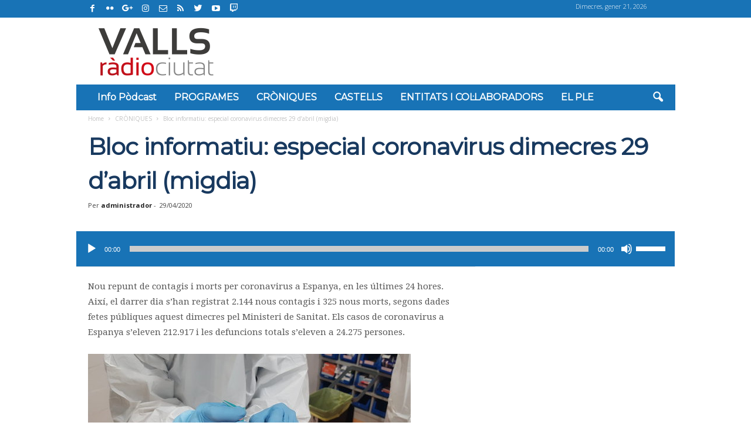

--- FILE ---
content_type: text/html; charset=UTF-8
request_url: https://valls.radiociutat.com/2020/04/29/bloc-informatiu-especial-coronavirus-dimecres-29-dabril-migdia/
body_size: 95780
content:
<!--
este tema está lo que se dice bien armado
                       !
                       |
                       |    |~/
                       |   _|~
         .============.|  (_|   |~/
       .-;____________;|.      _|~
       | [_________I__] |     (_|
       |  """"" (_) (_) |
       | .=====..=====. |
       | |:::::||:::::| |
       | '=====''=====' |
       '- - - - - - - - '
          _                         _
 _ __ ___| |_ __ _ _ __    ___ __ _| |_
| '__/ __| __/ _` | '_ \  / __/ _` | __|
| | | (__| || (_| | | | || (_| (_| | |_
|_|  \___|\__\__, |_| |_(_)___\__,_|\__|
             |___/
-->
<!DOCTYPE html>
<!--[if IE 8]>    <html class="ie8" lang="ca"> <![endif]-->
<!--[if IE 9]>    <html class="ie9" lang="ca"> <![endif]-->
<!--[if gt IE 8]><!--> <html lang="ca"> <!--<![endif]-->
<head>
    <title>Bloc informatiu: especial coronavirus dimecres 29 d&#8217;abril (migdia) | Ràdio Ciutat de Valls</title>
    <meta charset="UTF-8" />
    <meta name="viewport" content="width=device-width, initial-scale=1.0">
    <link rel="pingback" href="https://valls.radiociutat.com/xmlrpc.php" />
    <meta name='robots' content='max-image-preview:large' />
<meta property="og:image" content="https://valls.radiociutat.com/wp-content/uploads/2020/04/estudi-corona.jpg" /><link rel="icon" type="image/png" href="https://valls.radiociutat.com/wp-content/uploads/2019/02/fav-1.png"><link rel='dns-prefetch' href='//www.googletagmanager.com' />
<link rel='dns-prefetch' href='//fonts.googleapis.com' />
<link rel='dns-prefetch' href='//pagead2.googlesyndication.com' />
<script type="text/javascript">
/* <![CDATA[ */
window._wpemojiSettings = {"baseUrl":"https:\/\/s.w.org\/images\/core\/emoji\/15.0.3\/72x72\/","ext":".png","svgUrl":"https:\/\/s.w.org\/images\/core\/emoji\/15.0.3\/svg\/","svgExt":".svg","source":{"concatemoji":"https:\/\/valls.radiociutat.com\/wp-includes\/js\/wp-emoji-release.min.js?ver=6.6.4"}};
/*! This file is auto-generated */
!function(i,n){var o,s,e;function c(e){try{var t={supportTests:e,timestamp:(new Date).valueOf()};sessionStorage.setItem(o,JSON.stringify(t))}catch(e){}}function p(e,t,n){e.clearRect(0,0,e.canvas.width,e.canvas.height),e.fillText(t,0,0);var t=new Uint32Array(e.getImageData(0,0,e.canvas.width,e.canvas.height).data),r=(e.clearRect(0,0,e.canvas.width,e.canvas.height),e.fillText(n,0,0),new Uint32Array(e.getImageData(0,0,e.canvas.width,e.canvas.height).data));return t.every(function(e,t){return e===r[t]})}function u(e,t,n){switch(t){case"flag":return n(e,"\ud83c\udff3\ufe0f\u200d\u26a7\ufe0f","\ud83c\udff3\ufe0f\u200b\u26a7\ufe0f")?!1:!n(e,"\ud83c\uddfa\ud83c\uddf3","\ud83c\uddfa\u200b\ud83c\uddf3")&&!n(e,"\ud83c\udff4\udb40\udc67\udb40\udc62\udb40\udc65\udb40\udc6e\udb40\udc67\udb40\udc7f","\ud83c\udff4\u200b\udb40\udc67\u200b\udb40\udc62\u200b\udb40\udc65\u200b\udb40\udc6e\u200b\udb40\udc67\u200b\udb40\udc7f");case"emoji":return!n(e,"\ud83d\udc26\u200d\u2b1b","\ud83d\udc26\u200b\u2b1b")}return!1}function f(e,t,n){var r="undefined"!=typeof WorkerGlobalScope&&self instanceof WorkerGlobalScope?new OffscreenCanvas(300,150):i.createElement("canvas"),a=r.getContext("2d",{willReadFrequently:!0}),o=(a.textBaseline="top",a.font="600 32px Arial",{});return e.forEach(function(e){o[e]=t(a,e,n)}),o}function t(e){var t=i.createElement("script");t.src=e,t.defer=!0,i.head.appendChild(t)}"undefined"!=typeof Promise&&(o="wpEmojiSettingsSupports",s=["flag","emoji"],n.supports={everything:!0,everythingExceptFlag:!0},e=new Promise(function(e){i.addEventListener("DOMContentLoaded",e,{once:!0})}),new Promise(function(t){var n=function(){try{var e=JSON.parse(sessionStorage.getItem(o));if("object"==typeof e&&"number"==typeof e.timestamp&&(new Date).valueOf()<e.timestamp+604800&&"object"==typeof e.supportTests)return e.supportTests}catch(e){}return null}();if(!n){if("undefined"!=typeof Worker&&"undefined"!=typeof OffscreenCanvas&&"undefined"!=typeof URL&&URL.createObjectURL&&"undefined"!=typeof Blob)try{var e="postMessage("+f.toString()+"("+[JSON.stringify(s),u.toString(),p.toString()].join(",")+"));",r=new Blob([e],{type:"text/javascript"}),a=new Worker(URL.createObjectURL(r),{name:"wpTestEmojiSupports"});return void(a.onmessage=function(e){c(n=e.data),a.terminate(),t(n)})}catch(e){}c(n=f(s,u,p))}t(n)}).then(function(e){for(var t in e)n.supports[t]=e[t],n.supports.everything=n.supports.everything&&n.supports[t],"flag"!==t&&(n.supports.everythingExceptFlag=n.supports.everythingExceptFlag&&n.supports[t]);n.supports.everythingExceptFlag=n.supports.everythingExceptFlag&&!n.supports.flag,n.DOMReady=!1,n.readyCallback=function(){n.DOMReady=!0}}).then(function(){return e}).then(function(){var e;n.supports.everything||(n.readyCallback(),(e=n.source||{}).concatemoji?t(e.concatemoji):e.wpemoji&&e.twemoji&&(t(e.twemoji),t(e.wpemoji)))}))}((window,document),window._wpemojiSettings);
/* ]]> */
</script>
<style id='wp-emoji-styles-inline-css' type='text/css'>

	img.wp-smiley, img.emoji {
		display: inline !important;
		border: none !important;
		box-shadow: none !important;
		height: 1em !important;
		width: 1em !important;
		margin: 0 0.07em !important;
		vertical-align: -0.1em !important;
		background: none !important;
		padding: 0 !important;
	}
</style>
<link rel='stylesheet' id='wp-block-library-css' href='https://valls.radiociutat.com/wp-includes/css/dist/block-library/style.min.css?ver=6.6.4' type='text/css' media='all' />
<style id='powerpress-player-block-style-inline-css' type='text/css'>


</style>
<style id='classic-theme-styles-inline-css' type='text/css'>
/*! This file is auto-generated */
.wp-block-button__link{color:#fff;background-color:#32373c;border-radius:9999px;box-shadow:none;text-decoration:none;padding:calc(.667em + 2px) calc(1.333em + 2px);font-size:1.125em}.wp-block-file__button{background:#32373c;color:#fff;text-decoration:none}
</style>
<style id='global-styles-inline-css' type='text/css'>
:root{--wp--preset--aspect-ratio--square: 1;--wp--preset--aspect-ratio--4-3: 4/3;--wp--preset--aspect-ratio--3-4: 3/4;--wp--preset--aspect-ratio--3-2: 3/2;--wp--preset--aspect-ratio--2-3: 2/3;--wp--preset--aspect-ratio--16-9: 16/9;--wp--preset--aspect-ratio--9-16: 9/16;--wp--preset--color--black: #000000;--wp--preset--color--cyan-bluish-gray: #abb8c3;--wp--preset--color--white: #ffffff;--wp--preset--color--pale-pink: #f78da7;--wp--preset--color--vivid-red: #cf2e2e;--wp--preset--color--luminous-vivid-orange: #ff6900;--wp--preset--color--luminous-vivid-amber: #fcb900;--wp--preset--color--light-green-cyan: #7bdcb5;--wp--preset--color--vivid-green-cyan: #00d084;--wp--preset--color--pale-cyan-blue: #8ed1fc;--wp--preset--color--vivid-cyan-blue: #0693e3;--wp--preset--color--vivid-purple: #9b51e0;--wp--preset--gradient--vivid-cyan-blue-to-vivid-purple: linear-gradient(135deg,rgba(6,147,227,1) 0%,rgb(155,81,224) 100%);--wp--preset--gradient--light-green-cyan-to-vivid-green-cyan: linear-gradient(135deg,rgb(122,220,180) 0%,rgb(0,208,130) 100%);--wp--preset--gradient--luminous-vivid-amber-to-luminous-vivid-orange: linear-gradient(135deg,rgba(252,185,0,1) 0%,rgba(255,105,0,1) 100%);--wp--preset--gradient--luminous-vivid-orange-to-vivid-red: linear-gradient(135deg,rgba(255,105,0,1) 0%,rgb(207,46,46) 100%);--wp--preset--gradient--very-light-gray-to-cyan-bluish-gray: linear-gradient(135deg,rgb(238,238,238) 0%,rgb(169,184,195) 100%);--wp--preset--gradient--cool-to-warm-spectrum: linear-gradient(135deg,rgb(74,234,220) 0%,rgb(151,120,209) 20%,rgb(207,42,186) 40%,rgb(238,44,130) 60%,rgb(251,105,98) 80%,rgb(254,248,76) 100%);--wp--preset--gradient--blush-light-purple: linear-gradient(135deg,rgb(255,206,236) 0%,rgb(152,150,240) 100%);--wp--preset--gradient--blush-bordeaux: linear-gradient(135deg,rgb(254,205,165) 0%,rgb(254,45,45) 50%,rgb(107,0,62) 100%);--wp--preset--gradient--luminous-dusk: linear-gradient(135deg,rgb(255,203,112) 0%,rgb(199,81,192) 50%,rgb(65,88,208) 100%);--wp--preset--gradient--pale-ocean: linear-gradient(135deg,rgb(255,245,203) 0%,rgb(182,227,212) 50%,rgb(51,167,181) 100%);--wp--preset--gradient--electric-grass: linear-gradient(135deg,rgb(202,248,128) 0%,rgb(113,206,126) 100%);--wp--preset--gradient--midnight: linear-gradient(135deg,rgb(2,3,129) 0%,rgb(40,116,252) 100%);--wp--preset--font-size--small: 13px;--wp--preset--font-size--medium: 20px;--wp--preset--font-size--large: 36px;--wp--preset--font-size--x-large: 42px;--wp--preset--spacing--20: 0.44rem;--wp--preset--spacing--30: 0.67rem;--wp--preset--spacing--40: 1rem;--wp--preset--spacing--50: 1.5rem;--wp--preset--spacing--60: 2.25rem;--wp--preset--spacing--70: 3.38rem;--wp--preset--spacing--80: 5.06rem;--wp--preset--shadow--natural: 6px 6px 9px rgba(0, 0, 0, 0.2);--wp--preset--shadow--deep: 12px 12px 50px rgba(0, 0, 0, 0.4);--wp--preset--shadow--sharp: 6px 6px 0px rgba(0, 0, 0, 0.2);--wp--preset--shadow--outlined: 6px 6px 0px -3px rgba(255, 255, 255, 1), 6px 6px rgba(0, 0, 0, 1);--wp--preset--shadow--crisp: 6px 6px 0px rgba(0, 0, 0, 1);}:where(.is-layout-flex){gap: 0.5em;}:where(.is-layout-grid){gap: 0.5em;}body .is-layout-flex{display: flex;}.is-layout-flex{flex-wrap: wrap;align-items: center;}.is-layout-flex > :is(*, div){margin: 0;}body .is-layout-grid{display: grid;}.is-layout-grid > :is(*, div){margin: 0;}:where(.wp-block-columns.is-layout-flex){gap: 2em;}:where(.wp-block-columns.is-layout-grid){gap: 2em;}:where(.wp-block-post-template.is-layout-flex){gap: 1.25em;}:where(.wp-block-post-template.is-layout-grid){gap: 1.25em;}.has-black-color{color: var(--wp--preset--color--black) !important;}.has-cyan-bluish-gray-color{color: var(--wp--preset--color--cyan-bluish-gray) !important;}.has-white-color{color: var(--wp--preset--color--white) !important;}.has-pale-pink-color{color: var(--wp--preset--color--pale-pink) !important;}.has-vivid-red-color{color: var(--wp--preset--color--vivid-red) !important;}.has-luminous-vivid-orange-color{color: var(--wp--preset--color--luminous-vivid-orange) !important;}.has-luminous-vivid-amber-color{color: var(--wp--preset--color--luminous-vivid-amber) !important;}.has-light-green-cyan-color{color: var(--wp--preset--color--light-green-cyan) !important;}.has-vivid-green-cyan-color{color: var(--wp--preset--color--vivid-green-cyan) !important;}.has-pale-cyan-blue-color{color: var(--wp--preset--color--pale-cyan-blue) !important;}.has-vivid-cyan-blue-color{color: var(--wp--preset--color--vivid-cyan-blue) !important;}.has-vivid-purple-color{color: var(--wp--preset--color--vivid-purple) !important;}.has-black-background-color{background-color: var(--wp--preset--color--black) !important;}.has-cyan-bluish-gray-background-color{background-color: var(--wp--preset--color--cyan-bluish-gray) !important;}.has-white-background-color{background-color: var(--wp--preset--color--white) !important;}.has-pale-pink-background-color{background-color: var(--wp--preset--color--pale-pink) !important;}.has-vivid-red-background-color{background-color: var(--wp--preset--color--vivid-red) !important;}.has-luminous-vivid-orange-background-color{background-color: var(--wp--preset--color--luminous-vivid-orange) !important;}.has-luminous-vivid-amber-background-color{background-color: var(--wp--preset--color--luminous-vivid-amber) !important;}.has-light-green-cyan-background-color{background-color: var(--wp--preset--color--light-green-cyan) !important;}.has-vivid-green-cyan-background-color{background-color: var(--wp--preset--color--vivid-green-cyan) !important;}.has-pale-cyan-blue-background-color{background-color: var(--wp--preset--color--pale-cyan-blue) !important;}.has-vivid-cyan-blue-background-color{background-color: var(--wp--preset--color--vivid-cyan-blue) !important;}.has-vivid-purple-background-color{background-color: var(--wp--preset--color--vivid-purple) !important;}.has-black-border-color{border-color: var(--wp--preset--color--black) !important;}.has-cyan-bluish-gray-border-color{border-color: var(--wp--preset--color--cyan-bluish-gray) !important;}.has-white-border-color{border-color: var(--wp--preset--color--white) !important;}.has-pale-pink-border-color{border-color: var(--wp--preset--color--pale-pink) !important;}.has-vivid-red-border-color{border-color: var(--wp--preset--color--vivid-red) !important;}.has-luminous-vivid-orange-border-color{border-color: var(--wp--preset--color--luminous-vivid-orange) !important;}.has-luminous-vivid-amber-border-color{border-color: var(--wp--preset--color--luminous-vivid-amber) !important;}.has-light-green-cyan-border-color{border-color: var(--wp--preset--color--light-green-cyan) !important;}.has-vivid-green-cyan-border-color{border-color: var(--wp--preset--color--vivid-green-cyan) !important;}.has-pale-cyan-blue-border-color{border-color: var(--wp--preset--color--pale-cyan-blue) !important;}.has-vivid-cyan-blue-border-color{border-color: var(--wp--preset--color--vivid-cyan-blue) !important;}.has-vivid-purple-border-color{border-color: var(--wp--preset--color--vivid-purple) !important;}.has-vivid-cyan-blue-to-vivid-purple-gradient-background{background: var(--wp--preset--gradient--vivid-cyan-blue-to-vivid-purple) !important;}.has-light-green-cyan-to-vivid-green-cyan-gradient-background{background: var(--wp--preset--gradient--light-green-cyan-to-vivid-green-cyan) !important;}.has-luminous-vivid-amber-to-luminous-vivid-orange-gradient-background{background: var(--wp--preset--gradient--luminous-vivid-amber-to-luminous-vivid-orange) !important;}.has-luminous-vivid-orange-to-vivid-red-gradient-background{background: var(--wp--preset--gradient--luminous-vivid-orange-to-vivid-red) !important;}.has-very-light-gray-to-cyan-bluish-gray-gradient-background{background: var(--wp--preset--gradient--very-light-gray-to-cyan-bluish-gray) !important;}.has-cool-to-warm-spectrum-gradient-background{background: var(--wp--preset--gradient--cool-to-warm-spectrum) !important;}.has-blush-light-purple-gradient-background{background: var(--wp--preset--gradient--blush-light-purple) !important;}.has-blush-bordeaux-gradient-background{background: var(--wp--preset--gradient--blush-bordeaux) !important;}.has-luminous-dusk-gradient-background{background: var(--wp--preset--gradient--luminous-dusk) !important;}.has-pale-ocean-gradient-background{background: var(--wp--preset--gradient--pale-ocean) !important;}.has-electric-grass-gradient-background{background: var(--wp--preset--gradient--electric-grass) !important;}.has-midnight-gradient-background{background: var(--wp--preset--gradient--midnight) !important;}.has-small-font-size{font-size: var(--wp--preset--font-size--small) !important;}.has-medium-font-size{font-size: var(--wp--preset--font-size--medium) !important;}.has-large-font-size{font-size: var(--wp--preset--font-size--large) !important;}.has-x-large-font-size{font-size: var(--wp--preset--font-size--x-large) !important;}
:where(.wp-block-post-template.is-layout-flex){gap: 1.25em;}:where(.wp-block-post-template.is-layout-grid){gap: 1.25em;}
:where(.wp-block-columns.is-layout-flex){gap: 2em;}:where(.wp-block-columns.is-layout-grid){gap: 2em;}
:root :where(.wp-block-pullquote){font-size: 1.5em;line-height: 1.6;}
</style>
<link rel='stylesheet' id='contact-form-7-css' href='https://valls.radiociutat.com/wp-content/plugins/contact-form-7/includes/css/styles.css?ver=6.0.6' type='text/css' media='all' />
<link rel='stylesheet' id='formcraft-common-css' href='https://valls.radiociutat.com/wp-content/plugins/formcraft3/dist/formcraft-common.css?ver=3.9.7' type='text/css' media='all' />
<link rel='stylesheet' id='formcraft-form-css' href='https://valls.radiociutat.com/wp-content/plugins/formcraft3/dist/form.css?ver=3.9.7' type='text/css' media='all' />
<link rel='stylesheet' id='mediaelement-css' href='https://valls.radiociutat.com/wp-includes/js/mediaelement/mediaelementplayer-legacy.min.css?ver=4.2.17' type='text/css' media='all' />
<link rel='stylesheet' id='wp-mediaelement-css' href='https://valls.radiociutat.com/wp-includes/js/mediaelement/wp-mediaelement.min.css?ver=6.6.4' type='text/css' media='all' />
<link rel='stylesheet' id='parent-style-css' href='https://valls.radiociutat.com/wp-content/themes/real-betis/style.css?ver=1510917419' type='text/css' media='all' />
<link rel='stylesheet' id='td-theme-css' href='https://valls.radiociutat.com/wp-content/themes/radiocitygroup-real-betis/style.css?ver=1646765234' type='text/css' media='all' />
<link rel='stylesheet' id='google-fonts-style-css' href='https://fonts.googleapis.com/css?family=Open+Sans%3A300%2C400%2C600%2C700%7CMontserrat%3A400%7CDroid+Serif%3A400%7CRoboto+Condensed%3A300%2C300italic%2C400%2C400italic%2C700%2C700italic&#038;ver=4.2' type='text/css' media='all' />
<!--n2css--><!--n2js--><script type="text/javascript" src="https://valls.radiociutat.com/wp-content/plugins/enable-jquery-migrate-helper/js/jquery/jquery-1.12.4-wp.js?ver=1.12.4-wp" id="jquery-core-js"></script>
<script type="text/javascript" src="https://valls.radiociutat.com/wp-content/plugins/enable-jquery-migrate-helper/js/jquery-migrate/jquery-migrate-1.4.1-wp.js?ver=1.4.1-wp" id="jquery-migrate-js"></script>
<script type="text/javascript" src="https://valls.radiociutat.com/wp-content/plugins/wp-hide-post/public/js/wp-hide-post-public.js?ver=2.0.10" id="wp-hide-post-js"></script>
<script type="text/javascript" src="https://valls.radiociutat.com/wp-content/themes/radiocitygroup-real-betis/script.js?ver=1706302268" id="rc-newsmag-js"></script>

<!-- Google tag (gtag.js) snippet added by Site Kit -->
<!-- Google Analytics snippet added by Site Kit -->
<script type="text/javascript" src="https://www.googletagmanager.com/gtag/js?id=GT-PHCG5TF9" id="google_gtagjs-js" async></script>
<script type="text/javascript" id="google_gtagjs-js-after">
/* <![CDATA[ */
window.dataLayer = window.dataLayer || [];function gtag(){dataLayer.push(arguments);}
gtag("set","linker",{"domains":["valls.radiociutat.com"]});
gtag("js", new Date());
gtag("set", "developer_id.dZTNiMT", true);
gtag("config", "GT-PHCG5TF9", {"googlesitekit_post_type":"post"});
 window._googlesitekit = window._googlesitekit || {}; window._googlesitekit.throttledEvents = []; window._googlesitekit.gtagEvent = (name, data) => { var key = JSON.stringify( { name, data } ); if ( !! window._googlesitekit.throttledEvents[ key ] ) { return; } window._googlesitekit.throttledEvents[ key ] = true; setTimeout( () => { delete window._googlesitekit.throttledEvents[ key ]; }, 5 ); gtag( "event", name, { ...data, event_source: "site-kit" } ); }; 
/* ]]> */
</script>
<link rel="https://api.w.org/" href="https://valls.radiociutat.com/wp-json/" /><link rel="alternate" title="JSON" type="application/json" href="https://valls.radiociutat.com/wp-json/wp/v2/posts/9948" /><link rel="EditURI" type="application/rsd+xml" title="RSD" href="https://valls.radiociutat.com/xmlrpc.php?rsd" />
<meta name="generator" content="WordPress 6.6.4" />
<link rel="canonical" href="https://valls.radiociutat.com/2020/04/29/bloc-informatiu-especial-coronavirus-dimecres-29-dabril-migdia/" />
<link rel='shortlink' href='https://valls.radiociutat.com/?p=9948' />
<link rel="alternate" title="oEmbed (JSON)" type="application/json+oembed" href="https://valls.radiociutat.com/wp-json/oembed/1.0/embed?url=https%3A%2F%2Fvalls.radiociutat.com%2F2020%2F04%2F29%2Fbloc-informatiu-especial-coronavirus-dimecres-29-dabril-migdia%2F" />
<link rel="alternate" title="oEmbed (XML)" type="text/xml+oembed" href="https://valls.radiociutat.com/wp-json/oembed/1.0/embed?url=https%3A%2F%2Fvalls.radiociutat.com%2F2020%2F04%2F29%2Fbloc-informatiu-especial-coronavirus-dimecres-29-dabril-migdia%2F&#038;format=xml" />

<!-- This site is using AdRotate v5.17.1 to display their advertisements - https://ajdg.solutions/ -->
<!-- AdRotate CSS -->
<style type="text/css" media="screen">
	.g { margin:0px; padding:0px; overflow:hidden; line-height:1; zoom:1; }
	.g img { height:auto; }
	.g-col { position:relative; float:left; }
	.g-col:first-child { margin-left: 0; }
	.g-col:last-child { margin-right: 0; }
	@media only screen and (max-width: 480px) {
		.g-col, .g-dyn, .g-single { width:100%; margin-left:0; margin-right:0; }
	}
</style>
<!-- /AdRotate CSS -->

<!-- start Simple Custom CSS and JS -->
<script type="text/javascript">
function afegirLink(){
	var elems=document.querySelectorAll(".valls-hora");
	for(var i=0;i<elems.length;i++){
		elems[i].onclick = function() {
		  window.location ="https://valls.radiociutat.com/valls-ultima-hora/";
		}
		var internalLinks=elems[i].querySelectorAll("a");
		for(var j=0;j<internalLinks.length;j++){
			internalLinks[j].href="https://valls.radiociutat.com/valls-ultima-hora/";
		}
	}
}

function treureLink(){
	var elems=document.querySelectorAll(".valls-hora-extra .entry-title a");
	for(var i=0;i<elems.length;i++){
		elems[i].href="#"
	}
}

document.addEventListener("DOMContentLoaded", function(event) {
    afegirLink();
	treureLink();
});

</script>
<!-- end Simple Custom CSS and JS -->
<!-- start Simple Custom CSS and JS -->
<style type="text/css">
/*pagina Categoria Hora  a hora*/
.eco-hora-a-hora .td_module_wrap:hover .entry-title a{
  color:black;
}

.eco-hora-a-hora .td-image-container{
  max-width:100%;
	margin-bottom:10px;
	margin-top:10px
}
.eco-hora-a-hora .td-excerpt a:hover{
  font-weight:bold;
}
.eco-hora-a-hora .td_module_wrap>div{
  border-left:2px solid black;
  padding-left:clamp(5px,1.5%,25px);
  padding-bottom:10px;
}

.eco-hora-a-hora .td-module-meta-info-top .td-excerpt{
  margin-bottom:0px;
	padding-bottom
}

.eco-hora-a-hora .td-module-meta-info-bottom{
  padding-top:0px;
}

.mobile-theme .eco-hora-a-hora .td-module-meta-info-top h3.entry-title{
  background:none;
  box-shadow:none;
}/*pagina Categoria Hora  a hora*/
.eco-hora-a-hora .td_module_wrap:hover .entry-title a{
  color:black;
}

.eco-hora-a-hora .td-image-container{
  max-width:100%;
	margin-bottom:10px;
	margin-top:10px
}
.eco-hora-a-hora .td-excerpt a:hover{
  font-weight:bold;
}
.eco-hora-a-hora .td_module_wrap>div{
  border-left:2px solid black;
  padding-left:clamp(5px,1.5%,25px);
  padding-bottom:10px;
}

.eco-hora-a-hora .td-module-meta-info-top .td-excerpt{
  margin-bottom:0px;
	padding-bottom
}

.eco-hora-a-hora .td-module-meta-info-bottom{
  padding-top:0px;
}

.mobile-theme .eco-hora-a-hora .td-module-meta-info-top h3.entry-title{
  background:none;
  box-shadow:none;
}

</style>
<!-- end Simple Custom CSS and JS -->
<!-- start Simple Custom CSS and JS -->
<style type="text/css">
/*minusculas dia de la semana hora a hora*/
time.entry-date.updated.td-module-date.diaSetmanaAfegit{
  text-transform: none!important;
}
/* oculta las imagenes de los posts de la pagina editorial */

.category-editorial .tdb-category-loop-posts .td-image-container{
  display:none;
}
/*Centrar adds columna home*/
.home_ads_column iframe, .home_ads_column img, .home_ads_column #div-gpt-ad-mpu3 > div{
  display:block!important;
  margin: 0 auto;
}

/* Estilos responsivos adds de la home
*/

.td-pb-row .home_ads_column{
    padding-left:0px;
    padding-right:0px;
}


@media screen and (min-width:1050px) and (max-width:1280px) {
  .home_ads_column{
    width:24%
  }
  
   .home_content_column{
    width:76%;
  }
}

@media screen and (min-width:948px) and (max-width:1050px) {
  .home_ads_column{
    width:33%
  }
  
   .home_content_column{
    width:67%;
  }
}

@media screen and (min-width:769px) and (max-width:948px) {
  .home_ads_column{
    width:40%
  }
  
   .home_content_column{
    width:60%;
  }
}

/* Home ocultar seccion ads columna IZQUIERDA, en desktop pequeños */
@media (max-width:1024px) and (min-width:769px) {
  .home_ads_colum_left {
    display:none;
  }
}

</style>
<!-- end Simple Custom CSS and JS -->
<meta name="generator" content="Site Kit by Google 1.170.0" />            <script type="text/javascript"><!--
                                function powerpress_pinw(pinw_url){window.open(pinw_url, 'PowerPressPlayer','toolbar=0,status=0,resizable=1,width=460,height=320');	return false;}
                //-->

                // tabnab protection
                window.addEventListener('load', function () {
                    // make all links have rel="noopener noreferrer"
                    document.querySelectorAll('a[target="_blank"]').forEach(link => {
                        link.setAttribute('rel', 'noopener noreferrer');
                    });
                });
            </script>
            <script>jQuery.fn.extend({
        live: function (event, callback) {
           if (this.selector) {
                jQuery(document).on(event, this.selector, callback);
            }
            return this;
        }
    });</script><script>const rc_category = 5</script>	<style id="tdw-css-placeholder"></style>			<script>
				window.tdwGlobal = {"adminUrl":"https:\/\/valls.radiociutat.com\/wp-admin\/","wpRestNonce":"685a352926","wpRestUrl":"https:\/\/valls.radiociutat.com\/wp-json\/","permalinkStructure":"\/%year%\/%monthnum%\/%day%\/%postname%\/"};
			</script>
			<!--[if lt IE 9]><script src="https://html5shim.googlecode.com/svn/trunk/html5.js"></script><![endif]-->
    
<!-- Google AdSense meta tags added by Site Kit -->
<meta name="google-adsense-platform-account" content="ca-host-pub-2644536267352236">
<meta name="google-adsense-platform-domain" content="sitekit.withgoogle.com">
<!-- End Google AdSense meta tags added by Site Kit -->

<!-- Google AdSense snippet added by Site Kit -->
<script type="text/javascript" async="async" src="https://pagead2.googlesyndication.com/pagead/js/adsbygoogle.js?client=ca-pub-3269461514559979&amp;host=ca-host-pub-2644536267352236" crossorigin="anonymous"></script>

<!-- End Google AdSense snippet added by Site Kit -->

<!-- JS generated by theme -->

<script>
    
    

	    var tdBlocksArray = []; //here we store all the items for the current page

	    //td_block class - each ajax block uses a object of this class for requests
	    function tdBlock() {
		    this.id = '';
		    this.block_type = 1; //block type id (1-234 etc)
		    this.atts = '';
		    this.td_column_number = '';
		    this.td_current_page = 1; //
		    this.post_count = 0; //from wp
		    this.found_posts = 0; //from wp
		    this.max_num_pages = 0; //from wp
		    this.td_filter_value = ''; //current live filter value
		    this.is_ajax_running = false;
		    this.td_user_action = ''; // load more or infinite loader (used by the animation)
		    this.header_color = '';
		    this.ajax_pagination_infinite_stop = ''; //show load more at page x
	    }


        // td_js_generator - mini detector
        (function(){
            var htmlTag = document.getElementsByTagName("html")[0];

            if ( navigator.userAgent.indexOf("MSIE 10.0") > -1 ) {
                htmlTag.className += ' ie10';
            }

            if ( !!navigator.userAgent.match(/Trident.*rv\:11\./) ) {
                htmlTag.className += ' ie11';
            }

            if ( /(iPad|iPhone|iPod)/g.test(navigator.userAgent) ) {
                htmlTag.className += ' td-md-is-ios';
            }

            var user_agent = navigator.userAgent.toLowerCase();
            if ( user_agent.indexOf("android") > -1 ) {
                htmlTag.className += ' td-md-is-android';
            }

            if ( -1 !== navigator.userAgent.indexOf('Mac OS X')  ) {
                htmlTag.className += ' td-md-is-os-x';
            }

            if ( /chrom(e|ium)/.test(navigator.userAgent.toLowerCase()) ) {
               htmlTag.className += ' td-md-is-chrome';
            }

            if ( -1 !== navigator.userAgent.indexOf('Firefox') ) {
                htmlTag.className += ' td-md-is-firefox';
            }

            if ( -1 !== navigator.userAgent.indexOf('Safari') && -1 === navigator.userAgent.indexOf('Chrome') ) {
                htmlTag.className += ' td-md-is-safari';
            }

            if( -1 !== navigator.userAgent.indexOf('IEMobile') ){
                htmlTag.className += ' td-md-is-iemobile';
            }

        })();




        var tdLocalCache = {};

        ( function () {
            "use strict";

            tdLocalCache = {
                data: {},
                remove: function (resource_id) {
                    delete tdLocalCache.data[resource_id];
                },
                exist: function (resource_id) {
                    return tdLocalCache.data.hasOwnProperty(resource_id) && tdLocalCache.data[resource_id] !== null;
                },
                get: function (resource_id) {
                    return tdLocalCache.data[resource_id];
                },
                set: function (resource_id, cachedData) {
                    tdLocalCache.remove(resource_id);
                    tdLocalCache.data[resource_id] = cachedData;
                }
            };
        })();

    
    
var td_viewport_interval_list=[{"limitBottom":767,"sidebarWidth":251},{"limitBottom":1023,"sidebarWidth":339}];
var td_ajax_url="https:\/\/valls.radiociutat.com\/wp-admin\/admin-ajax.php?td_theme_name=Newsmag&v=4.2";
var td_get_template_directory_uri="https:\/\/valls.radiociutat.com\/wp-content\/themes\/real-betis";
var tds_snap_menu="snap";
var tds_logo_on_sticky="show_header_logo";
var tds_header_style="3";
var td_please_wait="Please wait...";
var td_email_user_pass_incorrect="User or password incorrect!";
var td_email_user_incorrect="Email or username incorrect!";
var td_email_incorrect="Email incorrect!";
var tds_more_articles_on_post_enable="";
var tds_more_articles_on_post_time_to_wait="";
var tds_more_articles_on_post_pages_distance_from_top=0;
var tds_theme_color_site_wide="#4db2ec";
var tds_smart_sidebar="enabled";
var tdThemeName="Newsmag";
var td_magnific_popup_translation_tPrev="Previous (Left arrow key)";
var td_magnific_popup_translation_tNext="Next (Right arrow key)";
var td_magnific_popup_translation_tCounter="%curr% of %total%";
var td_magnific_popup_translation_ajax_tError="The content from %url% could not be loaded.";
var td_magnific_popup_translation_image_tError="The image #%curr% could not be loaded.";
var tdDateNamesI18n={"month_names":["gener","febrer","mar\u00e7","abril","maig","juny","juliol","agost","setembre","octubre","novembre","desembre"],"month_names_short":["gen.","febr.","mar\u00e7","abr.","maig","juny","jul.","ag.","set.","oct.","nov.","des."],"day_names":["Diumenge","Dilluns","Dimarts","Dimecres","Dijous","Divendres","Dissabte"],"day_names_short":["Dg","Dl","Dt","Dc","Dj","Dv","Ds"]};
var td_ad_background_click_link="";
var td_ad_background_click_target="";
</script>


<!-- Header style compiled by theme -->

<style>
    
.td-pb-row [class*="td-pb-span"],
    .td-pb-border-top,
    .page-template-page-title-sidebar-php .td-page-content > .wpb_row:first-child,
    .td-post-sharing,
    .td-post-content,
    .td-post-next-prev,
    .author-box-wrap,
    .td-comments-title-wrap,
    .comment-list,
    .comment-respond,
    .td-post-template-5 header,
    .td-container,
    .wpb_content_element,
    .wpb_column,
    .wpb_row,
    .white-menu .td-header-container .td-header-main-menu,
    .td-post-template-1 .td-post-content,
    .td-post-template-4 .td-post-sharing-top,
    .td-header-style-6 .td-header-header .td-make-full,
    #disqus_thread,
    .page-template-page-pagebuilder-title-php .td-page-content > .wpb_row:first-child,
    .td-footer-container:before {
        border-color: #e6e6e6;
    }
    .td-top-border {
        border-color: #e6e6e6 !important;
    }
    .td-container-border:after,
    .td-next-prev-separator,
    .td-container .td-pb-row .wpb_column:before,
    .td-container-border:before,
    .td-main-content:before,
    .td-main-sidebar:before,
    .td-pb-row .td-pb-span4:nth-of-type(3):after,
    .td-pb-row .td-pb-span4:nth-last-of-type(3):after {
    	background-color: #e6e6e6;
    }
    @media (max-width: 767px) {
    	.white-menu .td-header-main-menu {
      		border-color: #e6e6e6;
      	}
    }



    
    .td-header-top-menu,
    .td-header-wrap .td-top-menu-full {
        background-color: #1873b6;
    }

    .td-header-style-1 .td-header-top-menu,
    .td-header-style-2 .td-top-bar-container,
    .td-header-style-7 .td-header-top-menu {
        padding: 0 12px;
        top: 0;
    }

    
    .top-header-menu > .current-menu-item > a,
    .top-header-menu > .current-menu-ancestor > a,
    .top-header-menu > .current-category-ancestor > a,
    .top-header-menu > li > a:hover,
    .top-header-menu > .sfHover > a {
        color: #dd3333 !important;
    }

    
    .td-header-sp-top-widget .td-social-icon-wrap i:hover {
        color: #d8d8d8;
    }

    
    .td-header-main-menu {
        background-color: #b8bfd3;
    }

    
    .sf-menu > li > a,
    .header-search-wrap .td-icon-search,
    #td-top-mobile-toggle i {
        color: #3d3d3d;
    }

    
    @media (max-width: 767px) {
        body .td-header-wrap .td-header-main-menu {
            background-color: #d1d1d1;
        }
    }

    
    .td-menu-background:before,
    .td-search-background:before {
        background: rgba(0,0,0,0.5);
        background: -moz-linear-gradient(top, rgba(0,0,0,0.5) 0%, rgba(0,0,0,0.6) 100%);
        background: -webkit-gradient(left top, left bottom, color-stop(0%, rgba(0,0,0,0.5)), color-stop(100%, rgba(0,0,0,0.6)));
        background: -webkit-linear-gradient(top, rgba(0,0,0,0.5) 0%, rgba(0,0,0,0.6) 100%);
        background: -o-linear-gradient(top, rgba(0,0,0,0.5) 0%, @mobileu_gradient_two_mob 100%);
        background: -ms-linear-gradient(top, rgba(0,0,0,0.5) 0%, rgba(0,0,0,0.6) 100%);
        background: linear-gradient(to bottom, rgba(0,0,0,0.5) 0%, rgba(0,0,0,0.6) 100%);
        filter: progid:DXImageTransform.Microsoft.gradient( startColorstr='rgba(0,0,0,0.5)', endColorstr='rgba(0,0,0,0.6)', GradientType=0 );
    }

    
    .post header h1 {
    	color: #18395f;
    }
    
    .td-post-content,
    .td-post-content p {
    	color: #565656;
    }
    
    .td-post-content h1,
    .td-post-content h2,
    .td-post-content h3,
    .td-post-content h4,
    .td-post-content h5,
    .td-post-content h6 {
    	color: #18395f;
    }
    
    .top-header-menu li a,
    .td-header-sp-top-menu .td_data_time,
    .td-weather-top-widget .td-weather-header .td-weather-city,
    .td-weather-top-widget .td-weather-now {
        font-family:"Open Sans";
	font-weight:300;
	text-transform:none;
	
    }
    
    .sf-menu > .td-menu-item > a {
        font-family:Montserrat;
	font-weight:bold;
	
    }
    
	.td_module_wrap .entry-title,
	.td-theme-slider .td-module-title,
	.page .td-post-template-6 .td-post-header h1 {
		font-family:"Open Sans";
	
	}

	
    .td_module_1 .td-module-title {
    	font-family:Montserrat;
	
    }
    
    .td_module_4 .td-module-title {
    	font-size:20px;
	font-weight:bold;
	
    }
    
    .page .td-post-template-6 .td-post-header h1 {
        font-weight:bold;
	
    }

    
    .block-title > span,
    .block-title > a,
    .widgettitle,
    .td-trending-now-title,
    .wpb_tabs li a,
    .vc_tta-container .vc_tta-color-grey.vc_tta-tabs-position-top.vc_tta-style-classic .vc_tta-tabs-container .vc_tta-tab > a,
    .td-related-title .td-related-left,
    .td-related-title .td-related-right,
    .category .entry-title span,
    .td-author-counters span,
    .woocommerce-tabs h2,
    .woocommerce .product .products h2:not(.woocommerce-loop-product__title) {
        font-family:Montserrat;
	text-transform:uppercase;
	
    }
    
    .td-excerpt,
    .td-module-excerpt {
        font-family:"Droid Serif";
	font-size:14px;
	line-height:23px;
	
    }


    
	.post header .entry-title {
		font-family:Montserrat;
	
	}

	
    .td-post-template-default header .entry-title {
        font-family:Montserrat;
	
    }
    
    .td-post-template-1 header .entry-title {
        font-family:Montserrat;
	
    }
    
    .td-post-template-2 header .entry-title {
        font-family:Montserrat;
	font-size:40px;
	font-weight:bold;
	
    }
    
    .td-post-template-3 header .entry-title {
        font-family:Montserrat;
	
    }
    
    .td-post-template-4 header .entry-title {
        font-family:Montserrat;
	
    }
    
    .td-post-template-5 header .entry-title {
        font-family:Montserrat;
	
    }
    
    .td-post-template-6 header .entry-title {
        font-family:Montserrat;
	
    }
    
    .td-post-template-7 header .entry-title {
        font-family:Montserrat;
	
    }
    
    .td-post-template-8 header .entry-title {
        font-family:Montserrat;
	
    }




    
    .td-post-content p,
    .td-post-content {
        font-family:"Droid Serif";
	font-size:15px;
	line-height:26px;
	font-weight:300;
	
    }
    
    .td-page-header h1,
    .woocommerce-page .page-title {
    	font-family:Montserrat;
	
    }
    
    body, p {
    	font-family:"Open Sans";
	
    }



    
    .td-footer-container::before {
        background-size: auto 100%;
    }

    
    .td-footer-container::before {
        opacity: 0.1;
    }
</style>

<!-- Global site tag (gtag.js) - Google Analytics 
<script async src="https://www.googletagmanager.com/gtag/js?id=UA-110024625-1"></script>
<script>
  window.dataLayer = window.dataLayer || [];
  function gtag(){dataLayer.push(arguments);}
  gtag('js', new Date());

  gtag('config', 'UA-110024625-1');
</script>
--><script type="application/ld+json">
                        {
                            "@context": "http://schema.org",
                            "@type": "BreadcrumbList",
                            "itemListElement": [{
                            "@type": "ListItem",
                            "position": 1,
                                "item": {
                                "@type": "WebSite",
                                "@id": "https://valls.radiociutat.com/",
                                "name": "Home"                                               
                            }
                        },{
                            "@type": "ListItem",
                            "position": 2,
                                "item": {
                                "@type": "WebPage",
                                "@id": "https://valls.radiociutat.com/category/peces-informatives/croniques/",
                                "name": "CRÒNIQUES"
                            }
                        },{
                            "@type": "ListItem",
                            "position": 3,
                                "item": {
                                "@type": "WebPage",
                                "@id": "https://valls.radiociutat.com/2020/04/29/bloc-informatiu-especial-coronavirus-dimecres-29-dabril-migdia/",
                                "name": "Bloc informatiu: especial coronavirus dimecres 29 d&#8217;abril (migdia)"                                
                            }
                        }    ]
                        }
                       </script>		<style type="text/css" id="wp-custom-css">
			
.valls-hora .td-post-author-name {
    display: none;
}

.valls-hora.td_block_11 .td-column-1 .td-module-title {
    padding-left: 0px!important; 
    font-size: 15px !important;
    line-height: 19px !important;
}

.valls-hora.td_block_11 .td-column-1 .item-details {
    margin-left: 0;
    margin-bottom: 12px;
}


.valls-hora .meta-info, .eco-hora-a-hora .td-excerpt{
    display: none;   
}
.valls-hora div.item-details{
    min-height: 0px;
}
.valls-hora {
    cursor: pointer;
}
.valls-hora-extra .td_module_10 .item-details{
    margin-left:0;
}
.valls-hora-extra .td-excerpt{
    margin-bottom:0;
}

.valls-hora-extra div.item-details{
    margin-bottom:20px;
    min-height:0px;
}

.valls-hora-extra .entry-title a {
   pointer-events: none!important;
   cursor: default!important;
}
.valls-hora-extra .td_module_wrap:hover .entry-title a {
color:#222222;
    
}

.valls-hora-extra .td-excerpt{
    display: inherit!important;
}
.valls-hora-extra .td-post-author-name{
    display:none;
}
		</style>
		</head>


<body class="post-template-default single single-post postid-9948 single-format-standard bloc-informatiu-especial-coronavirus-dimecres-29-dabril-migdia global-block-template-1 single_template_2 td-full-layout" itemscope="itemscope" itemtype="https://schema.org/WebPage">
    
        <div class="td-scroll-up"><i class="td-icon-menu-up"></i></div>

    <div class="td-menu-background"></div>
<div id="td-mobile-nav">
    <div class="td-mobile-container">
        <!-- mobile menu top section -->
        <div class="td-menu-socials-wrap">
            <!-- socials -->
            <div class="td-menu-socials">
                
        <span class="td-social-icon-wrap">
            <a target="_blank" href="https://www.facebook.com/rcvalls" title="Facebook">
                <i class="td-icon-font td-icon-facebook"></i>
            </a>
        </span>
        <span class="td-social-icon-wrap">
            <a target="_blank" href="https://www.flickr.com/photos/visitavalls/" title="Flickr">
                <i class="td-icon-font td-icon-flickr"></i>
            </a>
        </span>
        <span class="td-social-icon-wrap">
            <a target="_blank" href="https://plus.google.com/u/0/+VisitaValls" title="Google+">
                <i class="td-icon-font td-icon-googleplus"></i>
            </a>
        </span>
        <span class="td-social-icon-wrap">
            <a target="_blank" href="https://www.instagram.com/visitavalls/" title="Instagram">
                <i class="td-icon-font td-icon-instagram"></i>
            </a>
        </span>
        <span class="td-social-icon-wrap">
            <a target="_blank" href="mailto:Info@rcvalls.cat" title="Mail">
                <i class="td-icon-font td-icon-mail-1"></i>
            </a>
        </span>
        <span class="td-social-icon-wrap">
            <a target="_blank" href="http://valls.radiociutat.com/? feed=rss" title="RSS">
                <i class="td-icon-font td-icon-rss"></i>
            </a>
        </span>
        <span class="td-social-icon-wrap">
            <a target="_blank" href="Https://twitter.com/rcvalls" title="Twitter">
                <i class="td-icon-font td-icon-twitter"></i>
            </a>
        </span>
        <span class="td-social-icon-wrap">
            <a target="_blank" href="https://www.youtube.com/channel/UCpQJ8SMWQvcSYiHUEEC1AWQ" title="Youtube">
                <i class="td-icon-font td-icon-youtube"></i>
            </a>
        </span>            </div>
            <!-- close button -->
            <div class="td-mobile-close">
                <a href="#"><i class="td-icon-close-mobile"></i></a>
            </div>
        </div>

        <!-- login section -->
        
        <!-- menu section -->
        <div class="td-mobile-content">
            <div class="menu-menu-container"><ul id="menu-menu" class="td-mobile-main-menu"><li id="menu-item-8895" class="menu-item menu-item-type-taxonomy menu-item-object-category current-post-ancestor current-menu-parent current-post-parent menu-item-first menu-item-8895"><a href="https://valls.radiociutat.com/category/programes/info-podcas-valls/">Info Pòdcast</a></li>
<li id="menu-item-17969" class="menu-item menu-item-type-post_type menu-item-object-page menu-item-17969"><a href="https://valls.radiociutat.com/programa/">PROGRAMES</a></li>
<li id="menu-item-8891" class="menu-item menu-item-type-taxonomy menu-item-object-category current-post-ancestor current-menu-parent current-post-parent menu-item-8891"><a href="https://valls.radiociutat.com/category/peces-informatives/croniques/">CRÒNIQUES</a></li>
<li id="menu-item-35503" class="menu-item menu-item-type-post_type menu-item-object-page menu-item-35503"><a href="https://valls.radiociutat.com/castells/">CASTELLS</a></li>
<li id="menu-item-17970" class="menu-item menu-item-type-post_type menu-item-object-page menu-item-17970"><a href="https://valls.radiociutat.com/entitats-i-collaboradors/">ENTITATS I COL·LABORADORS</a></li>
<li id="menu-item-8896" class="menu-item menu-item-type-taxonomy menu-item-object-category menu-item-8896"><a href="https://valls.radiociutat.com/category/programes/sessio-plenaria/">EL PLE</a></li>
</ul></div><ul class=""><li class="menu-item-first"><a href="https://valls.radiociutat.com/wp-admin/nav-menus.php">Click here - to use the wp menu builder</a></li></ul>        </div>
    </div>

    <!-- register/login section -->
    </div>    <div class="td-search-background"></div>
<div class="td-search-wrap-mob">
	<div class="td-drop-down-search" aria-labelledby="td-header-search-button">
		<form method="get" class="td-search-form" action="https://valls.radiociutat.com/">
			<!-- close button -->
			<div class="td-search-close">
				<a href="#"><i class="td-icon-close-mobile"></i></a>
			</div>
			<div role="search" class="td-search-input">
				<span>Cercar</span>
				<input id="td-header-search-mob" type="text" value="" name="s" autocomplete="off" />
			</div>
		</form>
		<div id="td-aj-search-mob"></div>
	</div>
</div>
    <div id="td-outer-wrap">
    
        <div class="td-outer-container">
                    <!--
Header style 3
-->
<div class="td-header-wrap td-header-style-3">
    <div class="td-top-menu-full">
        <div class="td-header-row td-header-top-menu td-make-full">
            
    <div class="td-top-bar-container top-bar-style-2">
            <div class="td-header-sp-top-widget">
        
        <span class="td-social-icon-wrap">
            <a target="_blank" href="https://www.facebook.com/rcvalls" title="Facebook">
                <i class="td-icon-font td-icon-facebook"></i>
            </a>
        </span>
        <span class="td-social-icon-wrap">
            <a target="_blank" href="https://www.flickr.com/photos/visitavalls/" title="Flickr">
                <i class="td-icon-font td-icon-flickr"></i>
            </a>
        </span>
        <span class="td-social-icon-wrap">
            <a target="_blank" href="https://plus.google.com/u/0/+VisitaValls" title="Google+">
                <i class="td-icon-font td-icon-googleplus"></i>
            </a>
        </span>
        <span class="td-social-icon-wrap">
            <a target="_blank" href="https://www.instagram.com/visitavalls/" title="Instagram">
                <i class="td-icon-font td-icon-instagram"></i>
            </a>
        </span>
        <span class="td-social-icon-wrap">
            <a target="_blank" href="mailto:Info@rcvalls.cat" title="Mail">
                <i class="td-icon-font td-icon-mail-1"></i>
            </a>
        </span>
        <span class="td-social-icon-wrap">
            <a target="_blank" href="http://valls.radiociutat.com/? feed=rss" title="RSS">
                <i class="td-icon-font td-icon-rss"></i>
            </a>
        </span>
        <span class="td-social-icon-wrap">
            <a target="_blank" href="Https://twitter.com/rcvalls" title="Twitter">
                <i class="td-icon-font td-icon-twitter"></i>
            </a>
        </span>
        <span class="td-social-icon-wrap">
            <a target="_blank" href="https://www.youtube.com/channel/UCpQJ8SMWQvcSYiHUEEC1AWQ" title="Youtube">
                <i class="td-icon-font td-icon-youtube"></i>
            </a>
        </span>    </div>
            <div class="td-header-sp-top-menu">

            <div class="td_data_time">
            <div >

                Dimecres, gener 21, 2026
            </div>
        </div>
    </div>    </div>

<!-- LOGIN MODAL -->
        </div>
    </div>

    <div class="td-header-container">
        <div class="brandday-top">
                    </div>

        <div class="td-header-row td-header-header">
            <div class="rc-topheader-container">
                <div class="td-header-sp-logo">
                                <a class="td-main-logo" href="https://valls.radiociutat.com/">
                <img src="https://valls.radiociutat.com/wp-content/uploads/2020/03/logo_rcvalls.png" alt=""/>
                <span class="td-visual-hidden">Ràdio Ciutat de Valls</span>
            </a>
                        </div>

                                    <ins data-revive-zoneid="63" data-revive-id="81202d54e10cd905d91db89f52f53960"></ins>
                            </div>

            <div class="td-header-menu-wrap rc-firstmenu">
                <div class="td-header-row td-header-main-menu">
                    <div id="td-header-menu" role="navigation">
    <div id="td-top-mobile-toggle"><a href="#"><i class="td-icon-font td-icon-mobile"></i></a></div>
    <div class="td-main-menu-logo td-logo-in-header">
        		<a class="td-mobile-logo td-sticky-header" href="https://valls.radiociutat.com/">
			<img src="https://valls.radiociutat.com/wp-content/uploads/2020/03/logo_rcvalls-300x99.png" alt=""/>
		</a>
				<a class="td-header-logo td-sticky-header" href="https://valls.radiociutat.com/">
			<img src="https://valls.radiociutat.com/wp-content/uploads/2020/03/logo_rcvalls.png" alt=""/>
		</a>
		    </div>
    <div class="menu-menu-container"><ul id="menu-menu-1" class="sf-menu"><li class="menu-item menu-item-type-taxonomy menu-item-object-category current-post-ancestor current-menu-parent current-post-parent menu-item-first td-menu-item td-normal-menu menu-item-8895"><a href="https://valls.radiociutat.com/category/programes/info-podcas-valls/">Info Pòdcast</a></li>
<li class="menu-item menu-item-type-post_type menu-item-object-page td-menu-item td-normal-menu menu-item-17969"><a href="https://valls.radiociutat.com/programa/">PROGRAMES</a></li>
<li class="menu-item menu-item-type-taxonomy menu-item-object-category current-post-ancestor current-menu-parent current-post-parent td-menu-item td-normal-menu menu-item-8891"><a href="https://valls.radiociutat.com/category/peces-informatives/croniques/">CRÒNIQUES</a></li>
<li class="menu-item menu-item-type-post_type menu-item-object-page td-menu-item td-normal-menu menu-item-35503"><a href="https://valls.radiociutat.com/castells/">CASTELLS</a></li>
<li class="menu-item menu-item-type-post_type menu-item-object-page td-menu-item td-normal-menu menu-item-17970"><a href="https://valls.radiociutat.com/entitats-i-collaboradors/">ENTITATS I COL·LABORADORS</a></li>
<li class="menu-item menu-item-type-taxonomy menu-item-object-category td-menu-item td-normal-menu menu-item-8896"><a href="https://valls.radiociutat.com/category/programes/sessio-plenaria/">EL PLE</a></li>
</ul></div></div>

<div class="td-search-wrapper">
    <div id="td-top-search">
        <!-- Search -->
        <div class="header-search-wrap">
            <div class="dropdown header-search">
                <a id="td-header-search-button" href="#" role="button" class="dropdown-toggle " data-toggle="dropdown"><i class="td-icon-search"></i></a>
                <a id="td-header-search-button-mob" href="#" role="button" class="dropdown-toggle " data-toggle="dropdown"><i class="td-icon-search"></i></a>
            </div>
        </div>
    </div>
</div>

<div class="header-search-wrap">
	<div class="dropdown header-search">
		<div class="td-drop-down-search" aria-labelledby="td-header-search-button">
			<form method="get" class="td-search-form" action="https://valls.radiociutat.com/">
				<div role="search" class="td-head-form-search-wrap">
					<input class="needsclick" id="td-header-search" type="text" value="" name="s" autocomplete="off" /><input class="wpb_button wpb_btn-inverse btn" type="submit" id="td-header-search-top" value="Cercar" />
				</div>
			</form>
			<div id="td-aj-search"></div>
		</div>
	</div>
</div>                </div>
            </div>

            <div class="td-header-menu-wrap rc-submenu">
                <div class="td-header-row td-header-main-menu">
                    <div id="td-header-menu" role="navigation">
    <ul class="sf-menu"><li class="menu-item-first"><a href="https://valls.radiociutat.com/wp-admin/nav-menus.php?action=locations">Click here - to select or create a menu</a></li></ul></div>                </div>
            </div>
        </div>


        <div class="td-header-sp-rec">
            
<div class="td-header-ad-wrap  td-ad-m td-ad-tp td-ad-p">
    <div class="td-a-rec td-a-rec-id-header  td_uid_1_6970fddfd08c4_rand td_block_template_1"><ins data-revive-zoneid="4" data-revive-block="1" data-revive-id="81202d54e10cd905d91db89f52f53960"></ins></div>

</div>        </div>
    </div>
</div>
<div class="td-container td-post-template-2">
    <div class="td-container-border">
        <article id="post-9948" class="post-9948 post type-post status-publish format-standard has-post-thumbnail hentry category-croniques category-info-podcas-valls" itemscope itemtype="https://schema.org/Article">
            <div class="td-pb-row">
                <div class="td-pb-span12">
                    <div class="td-post-header td-pb-padding-side">
                        <div class="entry-crumbs"><span><a title="" class="entry-crumb" href="https://valls.radiociutat.com/">Home</a></span> <i class="td-icon-right td-bread-sep"></i> <span><a title="Veure tots els posts a CRÒNIQUES" class="entry-crumb" href="https://valls.radiociutat.com/category/peces-informatives/croniques/">CRÒNIQUES</a></span> <i class="td-icon-right td-bread-sep td-bred-no-url-last"></i> <span class="td-bred-no-url-last">Bloc informatiu: especial coronavirus dimecres 29 d&#8217;abril (migdia)</span></div>
                        <ul class="td-category"><li class="entry-category"><a  href="https://valls.radiociutat.com/category/peces-informatives/">Peces informatives</a></li><li class="entry-category"><a  href="https://valls.radiociutat.com/category/peces-informatives/croniques/">CRÒNIQUES</a></li><li class="entry-category"><a  href="https://valls.radiociutat.com/category/programes/">Programes</a></li><li class="entry-category"><a  href="https://valls.radiociutat.com/category/programes/info-podcas-valls/">Info Pòdcast - Valls</a></li></ul>
                        <header>
                            <h1 class="entry-title">Bloc informatiu: especial coronavirus dimecres 29 d&#8217;abril (migdia)</h1>

                            

                            <div class="meta-info">

                                <div class="td-post-author-name"><div class="td-author-by">Per</div> <a href="https://valls.radiociutat.com/author/administrador/">administrador</a><div class="td-author-line"> - </div> </div>                                <span class="td-post-date td-post-date-no-dot"><time class="entry-date updated td-module-date" datetime="2020-04-29T13:16:43+00:00" >29/04/2020</time></span>                                                                                            </div>
                        </header>
                    </div>
                </div>
            </div> <!-- /.td-pb-row -->

            <div class="td-pb-row">
                                            <div class="td-pb-span8 td-main-content" role="main">
                                <div class="td-ss-main-content">
                                    
        

        <div class="td-post-content td-pb-padding-side">
            <div class="td-post-featured-image"><img width="550" height="309" class="entry-thumb" src="https://valls.radiociutat.com/wp-content/uploads/2020/04/estudi-corona.jpg" srcset="https://valls.radiociutat.com/wp-content/uploads/2020/04/estudi-corona.jpg 550w, https://valls.radiociutat.com/wp-content/uploads/2020/04/estudi-corona-300x169.jpg 300w" sizes="(max-width: 550px) 100vw, 550px" alt="" title="estudi corona"/></div>
            
<p>Nou repunt de contagis i morts per coronavirus a Espanya, en les últimes 24 hores. Així, el darrer dia s&#8217;han registrat 2.144 nous contagis i 325 nous morts, segons dades fetes públiques aquest dimecres pel Ministeri de Sanitat. Els casos de coronavirus a Espanya s&#8217;eleven 212.917 i les defuncions totals s’eleven a 24.275 persones.</p><div class="td-post-featured-image"><img width="550" height="309" class="entry-thumb" src="https://valls.radiociutat.com/wp-content/uploads/2020/04/estudi-corona.jpg" srcset="https://valls.radiociutat.com/wp-content/uploads/2020/04/estudi-corona.jpg 550w, https://valls.radiociutat.com/wp-content/uploads/2020/04/estudi-corona-300x169.jpg 300w" sizes="(max-width: 550px) 100vw, 550px" alt="" title="estudi corona"/></div>



<div class="td-a-rec td-a-rec-id-content_inline  td-rec-hide-on-m td-rec-hide-on-tp td-rec-hide-on-p td_uid_2_6970fddfd22c4_rand td_block_template_1"><span class="td-adspot-title">PUBLICITAT</span><ins data-revive-zoneid="62" data-revive-id="81202d54e10cd905d91db89f52f53960"></ins></div><p>Divuit municipis de la demarcació de Tarragona, entre ells Valls, Vallmoll, Reus, la Selva del Camp i Cambrils, han estat escollits pel ministeri de Sanitat per participar en l&#8217;estudi de prevalença de la Covid-19. S&#8217;han seleccionat 1.500 persones de la demarcació. Als participants se&#8217;ls farà un test ràpid per saber si han estat infectats i una enquesta epidemiològica.</p>



<p>Les botigues de Valls obren online per la campanya comercial del Dia de la Mare. Els clients podran accedir-hi a partir de la plataforma comercial Slowshopping. Per complementar la campanya, l&#8217;empresa d&#8217;inserció laboral catalana Eina Activa oferirà a tots els establiments que estiguin a la plataforma comercial unes tarifes reduïdes pel repartiment a domicili.</p>



<p>El nou servei de recollida dels residus municipals de la Conca de Barberà amb contenidors amb obertura magnètica es posposa a causa de la crisi sanitària. S&#8217;havia d&#8217;iniciar l&#8217;1 de maig. En aquest sentit, s&#8217;iniciarà el dia 1 de setembre, mentre que el sistema de recollida porta a porta començarà l&#8217;1 d&#8217;octubre.</p>



<p>L’Ajuntament de Tarragona reduirà la potència elèctrica contractada a 84 centres municipals, un fet que permetrà estalviar com a mínim 17.000 euros mensuals. El consistori ha tramitat amb la companyia elèctrica aquesta disminució a causa del confinament perquè hi ha molts equipaments tancats.</p>



<p>El Valls per la Llibertat presenta dissabte la Intersindical. El portaveu del sindicat, Sergi Perelló, serà entrevistat pel periodista Quico Domènec. L’acte es durà a terme de manera virtual i es podrà seguir a través del perfil d’Instagram @AssembleaValls. L’emissió en directe per Instagram Live es farà a les 12 del migdia.</p>



<p>L’associació de professors de dansa de les comarques tarragonines celebra avui 20 d’abril el Dia Internacional de la dansa, des de casa, amb la lectura d’un manifest, classes on-line i un col·loqui. D’altra banda, dir que la productora DANSPXL presenta un videodansa titulat ”Cuando todo se detiene” que narra com viuen diferents ballarins el conﬁnament.</p>



<p>I per acabar dir-los que Salut ha millorat els mapes interactius COVID-19 que proporcionen informació actualitzada sobre la pandèmia a Catalunya. Entre d&#8217;altres, els gràfics mostren els casos detectats per demarcacions sanitàries i comarques, a més de la mortalitat comarcal.</p>
<div class="powerpress_player" id="powerpress_player_4933"><!--[if lt IE 9]><script>document.createElement('audio');</script><![endif]-->
<audio class="wp-audio-shortcode" id="audio-9948-1" preload="none" style="width: 100%;" controls="controls"><source type="audio/mpeg" src="http://valls.radiociutat.com/uploads/2020/Croniques/20200429informatiumigdia.mp3?_=1" /><a href="http://valls.radiociutat.com/uploads/2020/Croniques/20200429informatiumigdia.mp3">http://valls.radiociutat.com/uploads/2020/Croniques/20200429informatiumigdia.mp3</a></audio></div><p class="powerpress_links powerpress_links_mp3" style="margin-bottom: 1px !important;">Podcast: <a href="http://valls.radiociutat.com/uploads/2020/Croniques/20200429informatiumigdia.mp3" class="powerpress_link_pinw" target="_blank" title="Play in new window" onclick="return powerpress_pinw('https://valls.radiociutat.com/?powerpress_pinw=9948-podcast');" rel="nofollow">Play in new window</a> | <a href="http://valls.radiociutat.com/uploads/2020/Croniques/20200429informatiumigdia.mp3" class="powerpress_link_d" title="Download" rel="nofollow" download="20200429informatiumigdia.mp3">Download</a></p><div class="td-a-rec td-a-rec-id-content_bottom  td_uid_3_6970fddfd22f5_rand td_block_template_1"><span class="td-adspot-title">PUBLICITAT</span><div style="display: flex;     justify-content: center;">

<ins data-revive-zoneid="62" data-revive-block="1" data-revive-id="81202d54e10cd905d91db89f52f53960"></ins>

<ins data-revive-zoneid="62" data-revive-block="1"  data-revive-id="81202d54e10cd905d91db89f52f53960" class="rc-ad-right"></ins>

</div>
<div class="clearit"></div></div>        </div>


        <footer>
                        
            <div class="td-post-source-tags td-pb-padding-side">
                                            </div>

                        <div class="td-block-row td-post-next-prev"><div class="td-block-span6 td-post-prev-post"><div class="td-post-next-prev-content"><span>Article anterior</span><a href="https://valls.radiociutat.com/2020/04/29/avis-tall-subministrament-daigua/">Avís: Tall subministrament d&#8217;aigua.</a></div></div><div class="td-next-prev-separator"></div><div class="td-block-span6 td-post-next-post"><div class="td-post-next-prev-content"><span>Següent article </span><a href="https://valls.radiociutat.com/2020/04/29/bloc-informatiu-especial-coronavirus-dimecres-29-dabril-tarda/">Bloc informatiu: especial coronavirus dimecres 29 d’abril (tarda)</a></div></div></div>            <div class="td-author-name vcard author" style="display: none"><span class="fn"><a href="https://valls.radiociutat.com/author/administrador/">administrador</a></span></div>	        <span style="display: none;" itemprop="author" itemscope itemtype="https://schema.org/Person"><meta itemprop="name" content="administrador"></span><meta itemprop="datePublished" content="2020-04-29T13:16:43+00:00"><meta itemprop="dateModified" content="2020-04-29T13:16:45+02:00"><meta itemscope itemprop="mainEntityOfPage" itemType="https://schema.org/WebPage" itemid="https://valls.radiociutat.com/2020/04/29/bloc-informatiu-especial-coronavirus-dimecres-29-dabril-migdia/"/><span style="display: none;" itemprop="publisher" itemscope itemtype="https://schema.org/Organization"><span style="display: none;" itemprop="logo" itemscope itemtype="https://schema.org/ImageObject"><meta itemprop="url" content="https://valls.radiociutat.com/wp-content/uploads/2020/03/logo_rcvalls.png"></span><meta itemprop="name" content="Ràdio Ciutat de Valls"></span><meta itemprop="headline " content="Bloc informatiu: especial coronavirus dimecres 29 d&#039;abril (migdia)"><span style="display: none;" itemprop="image" itemscope itemtype="https://schema.org/ImageObject"><meta itemprop="url" content="https://valls.radiociutat.com/wp-content/uploads/2020/04/estudi-corona.jpg"><meta itemprop="width" content="550"><meta itemprop="height" content="309"></span>        </footer>

    <script>var block_td_uid_4_6970fde01cda7 = new tdBlock();
block_td_uid_4_6970fde01cda7.id = "td_uid_4_6970fde01cda7";
block_td_uid_4_6970fde01cda7.atts = '{"limit":3,"sort":"","post_ids":"","tag_slug":"","autors_id":"","installed_post_types":"","category_id":"","category_ids":"","custom_title":"","custom_url":"","show_child_cat":"","sub_cat_ajax":"","ajax_pagination":"next_prev","header_color":"","header_text_color":"","ajax_pagination_infinite_stop":"","td_column_number":3,"td_ajax_preloading":"","td_ajax_filter_type":"td_custom_related","td_ajax_filter_ids":"","td_filter_default_txt":"Tot","color_preset":"","border_top":"","class":"td_uid_4_6970fde01cda7_rand","el_class":"","offset":"","css":"","tdc_css":"","tdc_css_class":"td_uid_4_6970fde01cda7_rand","tdc_css_class_style":"td_uid_4_6970fde01cda7_rand_style","live_filter":"cur_post_same_categories","live_filter_cur_post_id":9948,"live_filter_cur_post_author":"1","block_template_id":""}';
block_td_uid_4_6970fde01cda7.td_column_number = "3";
block_td_uid_4_6970fde01cda7.block_type = "td_block_related_posts";
block_td_uid_4_6970fde01cda7.post_count = "3";
block_td_uid_4_6970fde01cda7.found_posts = "5298";
block_td_uid_4_6970fde01cda7.header_color = "";
block_td_uid_4_6970fde01cda7.ajax_pagination_infinite_stop = "";
block_td_uid_4_6970fde01cda7.max_num_pages = "1766";
tdBlocksArray.push(block_td_uid_4_6970fde01cda7);
</script><div class="td_block_wrap td_block_related_posts td_uid_4_6970fde01cda7_rand td_with_ajax_pagination td-pb-border-top td_block_template_1"  data-td-block-uid="td_uid_4_6970fde01cda7" ><h4 class="td-related-title"><a id="td_uid_5_6970fde02b5df" class="td-related-left td-cur-simple-item" data-td_filter_value="" data-td_block_id="td_uid_4_6970fde01cda7" href="#">Articles destacats</a><a id="td_uid_6_6970fde02b5e3" class="td-related-right" data-td_filter_value="td_related_more_from_author" data-td_block_id="td_uid_4_6970fde01cda7" href="#">Més de l'autor</a></h4><div id=td_uid_4_6970fde01cda7 class="td_block_inner">

	<div class="td-related-row">

	<div class="td-related-span4">

        <div class="td_module_related_posts td-animation-stack td_mod_related_posts">
            <div class="td-module-image">
                <div class="td-module-thumb"><a href="https://valls.radiociutat.com/2026/01/21/la-gran-festa-de-la-calcotada-comptara-amb-un-punt-lila-i-irisat/" rel="bookmark" title="La Gran Festa de la Calçotada comptarà amb un punt Lila i Irisat"><img width="238" height="178" class="entry-thumb" src="https://valls.radiociutat.com/wp-content/uploads/2026/01/G_L_tFHXEAAADG4-238x178.jpg" srcset="https://valls.radiociutat.com/wp-content/uploads/2026/01/G_L_tFHXEAAADG4-238x178.jpg 238w, https://valls.radiociutat.com/wp-content/uploads/2026/01/G_L_tFHXEAAADG4-80x60.jpg 80w, https://valls.radiociutat.com/wp-content/uploads/2026/01/G_L_tFHXEAAADG4-100x75.jpg 100w, https://valls.radiociutat.com/wp-content/uploads/2026/01/G_L_tFHXEAAADG4-180x135.jpg 180w" sizes="(max-width: 238px) 100vw, 238px" alt="" title="La Gran Festa de la Calçotada comptarà amb un punt Lila i Irisat"/></a></div>                <a href="https://valls.radiociutat.com/category/peces-informatives/croniques/" class="td-post-category">CRÒNIQUES</a>            </div>
            <div class="item-details">
                <h3 class="entry-title td-module-title"><a href="https://valls.radiociutat.com/2026/01/21/la-gran-festa-de-la-calcotada-comptara-amb-un-punt-lila-i-irisat/" rel="bookmark" title="La Gran Festa de la Calçotada comptarà amb un punt Lila i Irisat">La Gran Festa de la Calçotada comptarà amb un punt Lila i Irisat</a></h3>            </div>
        </div>
        
	</div> <!-- ./td-related-span4 -->

	<div class="td-related-span4">

        <div class="td_module_related_posts td-animation-stack td_mod_related_posts">
            <div class="td-module-image">
                <div class="td-module-thumb"><a href="https://valls.radiociutat.com/2026/01/21/el-servei-de-mediacio-tramita-mes-sollictuds/" rel="bookmark" title="El servei de mediació rep més sol·licituds el 2025"><img width="238" height="178" class="entry-thumb" src="https://valls.radiociutat.com/wp-content/uploads/2026/01/c6585aac-4595-434a-87da-5e432e463416-238x178.jpg" srcset="https://valls.radiociutat.com/wp-content/uploads/2026/01/c6585aac-4595-434a-87da-5e432e463416-238x178.jpg 238w, https://valls.radiociutat.com/wp-content/uploads/2026/01/c6585aac-4595-434a-87da-5e432e463416-80x60.jpg 80w, https://valls.radiociutat.com/wp-content/uploads/2026/01/c6585aac-4595-434a-87da-5e432e463416-100x75.jpg 100w, https://valls.radiociutat.com/wp-content/uploads/2026/01/c6585aac-4595-434a-87da-5e432e463416-180x135.jpg 180w" sizes="(max-width: 238px) 100vw, 238px" alt="" title="El servei de mediació rep més sol·licituds el 2025"/></a></div>                <a href="https://valls.radiociutat.com/category/peces-informatives/croniques/" class="td-post-category">CRÒNIQUES</a>            </div>
            <div class="item-details">
                <h3 class="entry-title td-module-title"><a href="https://valls.radiociutat.com/2026/01/21/el-servei-de-mediacio-tramita-mes-sollictuds/" rel="bookmark" title="El servei de mediació rep més sol·licituds el 2025">El servei de mediació rep més sol·licituds el 2025</a></h3>            </div>
        </div>
        
	</div> <!-- ./td-related-span4 -->

	<div class="td-related-span4">

        <div class="td_module_related_posts td-animation-stack td_mod_related_posts">
            <div class="td-module-image">
                <div class="td-module-thumb"><a href="https://valls.radiociutat.com/2026/01/21/valls-presenta-els-actes-religiosos-de-la-festivitat-de-la-candela/" rel="bookmark" title="Valls presenta els actes religiosos de la festivitat de la Candela"><img width="238" height="178" class="entry-thumb" src="https://valls.radiociutat.com/wp-content/uploads/2020/01/la-candela-238x178.jpeg" srcset="https://valls.radiociutat.com/wp-content/uploads/2020/01/la-candela-238x178.jpeg 238w, https://valls.radiociutat.com/wp-content/uploads/2020/01/la-candela-80x60.jpeg 80w, https://valls.radiociutat.com/wp-content/uploads/2020/01/la-candela-100x75.jpeg 100w, https://valls.radiociutat.com/wp-content/uploads/2020/01/la-candela-180x135.jpeg 180w" sizes="(max-width: 238px) 100vw, 238px" alt="" title="Valls presenta els actes religiosos de la festivitat de la Candela"/></a></div>                <a href="https://valls.radiociutat.com/category/peces-informatives/croniques/" class="td-post-category">CRÒNIQUES</a>            </div>
            <div class="item-details">
                <h3 class="entry-title td-module-title"><a href="https://valls.radiociutat.com/2026/01/21/valls-presenta-els-actes-religiosos-de-la-festivitat-de-la-candela/" rel="bookmark" title="Valls presenta els actes religiosos de la festivitat de la Candela">Valls presenta els actes religiosos de la festivitat de la Candela</a></h3>            </div>
        </div>
        
	</div> <!-- ./td-related-span4 --></div><!--./row-fluid--></div><div class="td-next-prev-wrap"><a href="#" class="td-ajax-prev-page ajax-page-disabled" id="prev-page-td_uid_4_6970fde01cda7" data-td_block_id="td_uid_4_6970fde01cda7"><i class="td-icon-font td-icon-menu-left"></i></a><a href="#"  class="td-ajax-next-page" id="next-page-td_uid_4_6970fde01cda7" data-td_block_id="td_uid_4_6970fde01cda7"><i class="td-icon-font td-icon-menu-right"></i></a></div></div> <!-- ./block -->
                                </div>
                            </div>
                            <div class="td-pb-span4 td-main-sidebar td-pb-border-top" role="complementary">
                                <div class="td-ss-main-sidebar">
                                                                    </div>
                            </div>
                                    </div> <!-- /.td-pb-row -->
        </article> <!-- /.post -->
    </div>
</div> <!-- /.td-container -->

    <!-- Instagram -->
    

    <!-- Footer -->
    <div class="td-footer-container td-container">

	<div class="td-pb-row">
		<div class="td-pb-span12">
					</div>
	</div>

	<div class="td-pb-row">
		<div class="td-pb-span4">
			<aside class="widget_text td_block_template_1 widget widget_custom_html"><div class="textwidget custom-html-widget"><p><span style="color: #ffffff;">Entitat adherida</span></p>
<p style="text-align: center;"><a title="xarxa" href="http://www.laxarxa.cat" target="_blank" rel="noopener"><img style="display: block; margin-left: auto; margin-right: auto;" src="https://files.radiociutat.com/rctgn/wp-content/uploads/2021/05/logoxarxa.png" alt="" width="180" height="100%" /></a></p></div></aside>		</div>

		<div class="td-pb-span4">
			<aside class="widget_text td_block_template_1 widget widget_custom_html"><div class="textwidget custom-html-widget"><h4 style="text-align: center;"><span style="color: #999999;">Contacte:</span></h4>
<div style="text-align: center;"><span style="color: #999999;">Carretera del Pla 37</span><br /><span style="color: #999999;">43800 Valls, Tarragona</span></div>
<div style="text-align: center;"><span style="color: #ccffff;"><a style="color: #ccffff;" href="mailto:info@rcvalls.cat">info@rcvalls.cat</a></span></div>
<div style="text-align: center;"><span style="color: #999999;">&nbsp;</span></div>


<div style="text-align: center;"><span style="color: #999999;">&nbsp;</span></div>
<table style="height: 16px; margin-left: auto; margin-right: auto;" width="140">
<tbody>
<tr>
</tr>
</tbody>
</table>
</div></aside>		</div>

		<div class="td-pb-span4">
			<aside class="widget_text td_block_template_1 widget widget_custom_html"><div class="textwidget custom-html-widget"><div style="text-align: center;">
<h4 style="text-align: center;"><span style="color: #999999;">Redacció:</span></h4>
<div style="text-align: center;"><span style="color: #ccffff;"><a style="color: #ccffff;" href="mailto:redaccio@rcvalls.cat">redaccio@rcvalls.cat</a></span></div></div></aside>		</div>
	</div>
</div>

    <!-- Sub Footer -->
            <div class="td-sub-footer-container td-container td-container-border ">
            <div class="td-pb-row">
                <div class="td-pb-span8 td-sub-footer-menu">
                    <div class="td-pb-padding-side">
                                            </div>
                </div>

                <div class="td-pb-span4 td-sub-footer-copy">
                    <div class="td-pb-padding-side">
                        &copy; Ràdio Ciutat de Valls                    </div>
                </div>
            </div>
        </div>
        </div><!--close td-outer-container-->
</div><!--close td-outer-wrap-->



    <!--

        Theme: Newsmag by tagDiv.com 2017
        Version: 4.2 (rara)
        Deploy mode: deploy
        
        uid: 6970fde02c888
    -->

    
<!-- Custom css form theme panel -->
<style type="text/css" media="screen">
/* custom css theme panel */
.td_block_1, .td_block_2, .td_block_3, .td_block_4, .td_block_5, .td_block_6, .td_block_7, .td_block_8, .td_block_9, .td_block_10, .td_block_11, .td_block_12, .td_block_16, .td_top_authors, .td_block_text_with_title, .td_block_title { padding-top: 10px !important; }
.rc-viat-ads { display: flex; flex-wrap: wrap; padding: 10px; margin: 10px auto; max-width: 320px; justify-content: center; background-color: #eee; }
.rc-viat-ads > *:not(:last-child) { margin-bottom: 10px; }
.td-pb-span4 .td_block_wrap.vc_raw_html > ins[data-revive-id] { display: flex; margin: 20px 0; justify-content: center; }
.td-category { display: none; }

html .formcraft-css .powered-by {
    display: none;
}
.sharedaddy { display: none; } 

.header-search-wrap .td-icon-search {
    display: inline-block;
}
.td-mobile-content > ul {
    display: none;
}

.td_block_podcast .rc-podcast-item .podcast-label {
    display: none;
}
.td-header-style-3 .td-header-sp-rec {
    display: none;
}

.dt-audio {
    width: 100%;
}
.rc-submenu {
    display: none;
}
@media screen and (max-width: 767px) {
    .td-header-sp-rec {
        display: none !important;
    }
    .header-search-wrap .td-icon-search {
        color: black !important;
    }
}
@media screen and (min-width: 768px) {
    article .td-a-rec-id-content_bottom ins[data-revive-zoneid] { width: 48% !important; float: left; margin-right: 6px; }
}

.author-box-wrap .avatar {
    display: none;
}

body.rc-sponsored-content .td-header-sp-rec > .td-header-ad-wrap,
body.rc-sponsored-content .td-a-rec-id-content_bottom,
body.rc-sponsored-content .rc-category-ad {
    display: none;
}

.dt-audio {
    width: 100%;
}

.post header h1 {
    line-height: 55px;
}

.sf-menu > li > a {
    text-transform: none;
}

.wp-embed {
      border: none !important;
}

.rc-sidebar-sponsored {
    margin: 15px;
    padding: 15px;
    background-color: #e4e2e3;
}
.rc-sidebar-sponsored p {
    margin-bottom: 14px;
}
.rc-sidebar-sponsored p:last-child {
    margin-bottom: 0;
}
.rc-sponsored-banner {
    max-width: 728px;
    max-height: 90px;
}
</style>

<div class="td-container"><script async src="//revive.radiociutat.com/www/delivery/asyncjs.php"></script>
<!-- Global site tag (gtag.js) - Google Analytics -->
<script async src="https://www.googletagmanager.com/gtag/js?id=UA-114157196-1"></script>
<script>
  window.dataLayer = window.dataLayer || [];
  function gtag(){dataLayer.push(arguments);}
  gtag('js', new Date());

  gtag('config', 'UA-114157196-1');
</script></div><script type="text/javascript">if (jQuery(".td-post-featured-image").length > 1)jQuery(".td-post-featured-image").first().remove()

jQuery(`a[href="https://rctgn.cat/category/podcast/programes/especials/carnaval/"]`).attr("href", "/carnaval/")

jQuery(".td-header-sp-top-widget").append(`<style>.td-social-icon-wrap.twitch:hover { opacity: .7 }</style><span class="td-social-icon-wrap twitch">
            <a target="_blank" href="https://www.twitch.tv/radiociutat" title="Twitch">
                <img style="max-height: 16px;
    padding-top: 2px;
    padding-left: 6px;" src="[data-uri]">
            </a>
        </span>`)
        
jQuery(".td-menu-socials").append(`<span class="td-social-icon-wrap">
            <a target="_blank" href="https://www.twitch.tv/radiociutat" title="Twitch">
                <img style="margin-left: 16px; width: 16px; height: 16px;" src="[data-uri]">
            </a>
        </span>`)

if (typeof rc_category_description !== "undefined") {
    const sidebar_text = jQuery(rc_category_description)
    const sidebar_el = jQuery(`<div class="rc-sidebar-sponsored">`)
    sidebar_el.append(sidebar_text)
    jQuery(".td-ss-main-sidebar").html(sidebar_el)
    jQuery("body").addClass("rc-sponsored-content")
}
if (window.location.pathname.startsWith("/category/brandedcontent/")) {
    jQuery("body").addClass("rc-sponsored-content")
}
if (typeof rc_banner_image !== "undefined") {
    const banner = () => {
        if (typeof rc_banner_url === "undefined") {
            return `<img class="rc-sponsored-banner" src="${rc_banner_image}">`
        }
        return `<a href="${rc_banner_url}" target="_blank"><img class="rc-sponsored-banner" src="${rc_banner_image}"></a>`
    }
    jQuery(".td-header-ad-wrap > div").html(banner)
    
    // if there's a banner image but there's no cat description, blank the sidebar
    // so nothing at all is shown
    if (typeof rc_category_description === "undefined") {
        jQuery(".td-ss-main-sidebar").html("")
    }
}

// move list of categories next to the list of tags
jQuery(function() {
    if (jQuery(".td-category").length > 0) {
        jQuery(".td-post-source-tags").prepend(jQuery(".td-category"))
        jQuery(".td-category").show()
    }
})
</script><script type="text/javascript" id="adrotate-clicker-js-extra">
/* <![CDATA[ */
var click_object = {"ajax_url":"https:\/\/valls.radiociutat.com\/wp-admin\/admin-ajax.php"};
/* ]]> */
</script>
<script type="text/javascript" src="https://valls.radiociutat.com/wp-content/plugins/adrotate/library/jquery.clicker.js" id="adrotate-clicker-js"></script>
<script type="text/javascript" src="https://valls.radiociutat.com/wp-includes/js/dist/hooks.min.js?ver=2810c76e705dd1a53b18" id="wp-hooks-js"></script>
<script type="text/javascript" src="https://valls.radiociutat.com/wp-includes/js/dist/i18n.min.js?ver=5e580eb46a90c2b997e6" id="wp-i18n-js"></script>
<script type="text/javascript" id="wp-i18n-js-after">
/* <![CDATA[ */
wp.i18n.setLocaleData( { 'text direction\u0004ltr': [ 'ltr' ] } );
/* ]]> */
</script>
<script type="text/javascript" src="https://valls.radiociutat.com/wp-content/plugins/contact-form-7/includes/swv/js/index.js?ver=6.0.6" id="swv-js"></script>
<script type="text/javascript" id="contact-form-7-js-translations">
/* <![CDATA[ */
( function( domain, translations ) {
	var localeData = translations.locale_data[ domain ] || translations.locale_data.messages;
	localeData[""].domain = domain;
	wp.i18n.setLocaleData( localeData, domain );
} )( "contact-form-7", {"translation-revision-date":"2025-04-11 11:03:18+0000","generator":"GlotPress\/4.0.1","domain":"messages","locale_data":{"messages":{"":{"domain":"messages","plural-forms":"nplurals=2; plural=n != 1;","lang":"ca"},"This contact form is placed in the wrong place.":["Aquest formulari de contacte est\u00e0 col\u00b7locat en el lloc equivocat."],"Error:":["Error:"]}},"comment":{"reference":"includes\/js\/index.js"}} );
/* ]]> */
</script>
<script type="text/javascript" id="contact-form-7-js-before">
/* <![CDATA[ */
var wpcf7 = {
    "api": {
        "root": "https:\/\/valls.radiociutat.com\/wp-json\/",
        "namespace": "contact-form-7\/v1"
    }
};
/* ]]> */
</script>
<script type="text/javascript" src="https://valls.radiociutat.com/wp-content/plugins/contact-form-7/includes/js/index.js?ver=6.0.6" id="contact-form-7-js"></script>
<script type="text/javascript" id="mediaelement-core-js-before">
/* <![CDATA[ */
var mejsL10n = {"language":"ca","strings":{"mejs.download-file":"Baixa el fitxer","mejs.install-flash":"Esteu utilitzant un navegador que no t\u00e9 Flash actiu o instal\u00b7lat. Activeu el component del reproductor Flash o baixeu l'\u00faltima versi\u00f3 des de https:\/\/get.adobe.com\/flashplayer\/","mejs.fullscreen":"Pantalla completa","mejs.play":"Reprodueix","mejs.pause":"Pausa","mejs.time-slider":"Control de temps","mejs.time-help-text":"Feu servir les tecles de fletxa esquerra\/dreta per avan\u00e7ar un segon, i les tecles de fletxa cap amunt\/cap avall per avan\u00e7ar deu segons.","mejs.live-broadcast":"Transmissi\u00f3 en directe","mejs.volume-help-text":"Feu servir les tecles de fletxa cap amunt\/cap avall per incrementar o disminuir el volum.","mejs.unmute":"Activa el so","mejs.mute":"Desactiva el so","mejs.volume-slider":"Control de volum","mejs.video-player":"Reproductor de v\u00eddeo","mejs.audio-player":"Reproductor d'\u00e0udio","mejs.captions-subtitles":"T\u00edtols\/subt\u00edtols","mejs.captions-chapters":"Cap\u00edtols","mejs.none":"Cap","mejs.afrikaans":"Afrikaans","mejs.albanian":"Alban\u00e8s","mejs.arabic":"\u00c0rab","mejs.belarusian":"Bielor\u00fas","mejs.bulgarian":"B\u00falgar","mejs.catalan":"Catal\u00e0","mejs.chinese":"Xin\u00e8s","mejs.chinese-simplified":"Xin\u00e8s (simplificat)","mejs.chinese-traditional":"Xin\u00e8s (tradicional)","mejs.croatian":"Croat","mejs.czech":"Txec","mejs.danish":"Dan\u00e8s","mejs.dutch":"Neerland\u00e8s","mejs.english":"Angl\u00e8s","mejs.estonian":"Estoni\u00e0","mejs.filipino":"Filip\u00ed","mejs.finnish":"Fin\u00e8s","mejs.french":"Franc\u00e8s","mejs.galician":"Gallec","mejs.german":"Alemany","mejs.greek":"Grec","mejs.haitian-creole":"Crioll haiti\u00e0","mejs.hebrew":"Hebreu","mejs.hindi":"Hindi","mejs.hungarian":"Hongar\u00e8s","mejs.icelandic":"Island\u00e8s","mejs.indonesian":"Indonesi","mejs.irish":"Irland\u00e8s","mejs.italian":"Itali\u00e0","mejs.japanese":"Japon\u00e8s","mejs.korean":"Core\u00e0","mejs.latvian":"Let\u00f3","mejs.lithuanian":"Litu\u00e0","mejs.macedonian":"Macedoni","mejs.malay":"Malai","mejs.maltese":"Malt\u00e8s","mejs.norwegian":"Noruec","mejs.persian":"Persa","mejs.polish":"Polon\u00e8s","mejs.portuguese":"Portugu\u00e8s","mejs.romanian":"Roman\u00e8s","mejs.russian":"Rus","mejs.serbian":"Serbi","mejs.slovak":"Eslovac","mejs.slovenian":"Eslov\u00e8","mejs.spanish":"Espanyol","mejs.swahili":"Suahili","mejs.swedish":"Suec","mejs.tagalog":"Tagal","mejs.thai":"Tailand\u00e8s","mejs.turkish":"Turc","mejs.ukrainian":"Ucra\u00efn\u00e8s","mejs.vietnamese":"Vietnamita","mejs.welsh":"Gal\u00b7l\u00e8s","mejs.yiddish":"Jiddisch"}};
/* ]]> */
</script>
<script type="text/javascript" src="https://valls.radiociutat.com/wp-includes/js/mediaelement/mediaelement-and-player.min.js?ver=4.2.17" id="mediaelement-core-js"></script>
<script type="text/javascript" src="https://valls.radiociutat.com/wp-includes/js/mediaelement/mediaelement-migrate.min.js?ver=6.6.4" id="mediaelement-migrate-js"></script>
<script type="text/javascript" id="mediaelement-js-extra">
/* <![CDATA[ */
var _wpmejsSettings = {"pluginPath":"\/wp-includes\/js\/mediaelement\/","classPrefix":"mejs-","stretching":"responsive","audioShortcodeLibrary":"mediaelement","videoShortcodeLibrary":"mediaelement"};
/* ]]> */
</script>
<script type="text/javascript" src="https://valls.radiociutat.com/wp-includes/js/mediaelement/wp-mediaelement.min.js?ver=6.6.4" id="wp-mediaelement-js"></script>
<script type="text/javascript" src="https://valls.radiociutat.com/wp-content/themes/real-betis/js/tagdiv_theme.min.js?ver=4.2" id="td-site-min-js"></script>
<script type="text/javascript" src="https://valls.radiociutat.com/wp-content/plugins/google-site-kit/dist/assets/js/googlesitekit-events-provider-contact-form-7-40476021fb6e59177033.js" id="googlesitekit-events-provider-contact-form-7-js" defer></script>
<script type="text/javascript" src="https://valls.radiociutat.com/wp-content/plugins/powerpress/player.min.js?ver=6.6.4" id="powerpress-player-js"></script>

<!-- JS generated by theme -->

<script>
    

                jQuery().ready(function jQuery_ready() {
                    tdAjaxCount.tdGetViewsCountsAjax("post","[9948]");
                });
            

	

		(function(){
			var html_jquery_obj = jQuery('html');

			if (html_jquery_obj.length && (html_jquery_obj.is('.ie8') || html_jquery_obj.is('.ie9'))) {

				var path = 'https://valls.radiociutat.com/wp-content/themes/radiocitygroup-real-betis/style.css';

				jQuery.get(path, function(data) {

					var str_split_separator = '#td_css_split_separator';
					var arr_splits = data.split(str_split_separator);
					var arr_length = arr_splits.length;

					if (arr_length > 1) {

						var dir_path = 'https://valls.radiociutat.com/wp-content/themes/real-betis';
						var splited_css = '';

						for (var i = 0; i < arr_length; i++) {
							if (i > 0) {
								arr_splits[i] = str_split_separator + ' ' + arr_splits[i];
							}
							//jQuery('head').append('<style>' + arr_splits[i] + '</style>');

							var formated_str = arr_splits[i].replace(/\surl\(\'(?!data\:)/gi, function regex_function(str) {
								return ' url(\'' + dir_path + '/' + str.replace(/url\(\'/gi, '').replace(/^\s+|\s+$/gm,'');
							});

							splited_css += "<style>" + formated_str + "</style>";
						}

						var td_theme_css = jQuery('link#td-theme-css');

						if (td_theme_css.length) {
							td_theme_css.after(splited_css);
						}
					}
				});
			}
		})();

	
	
</script>



			<div id="tdw-css-writer" style="display: none" class="tdw-drag-dialog tdc-window-sidebar">
				<header>

				
					<a title="Editor" class="tdw-tab tdc-tab-active" href="#" data-tab-content="tdw-tab-editor">Edit with Live CSS</a>
					<div class="tdw-less-info" title="This will be red when errors are detected in your CSS and LESS"></div>
				
				</header>
				<div class="tdw-content">

					
					<div class="tdw-tabs-content tdw-tab-editor tdc-tab-content-active">


						<script>

							(function(jQuery, undefined) {

								jQuery(window).ready(function() {

									if ( 'undefined' !== typeof tdcAdminIFrameUI ) {
										var $liveIframe  = tdcAdminIFrameUI.getLiveIframe();

										if ( $liveIframe.length ) {
											$liveIframe.load(function() {
												$liveIframe.contents().find( 'body').append( '<textarea class="tdw-css-writer-editor" style="display: none"></textarea>' );
											});
										}
									}

								});

							})(jQuery);

						</script>


						<textarea class="tdw-css-writer-editor td_live_css_uid_1_6970fde02cbe5"></textarea>
						<div id="td_live_css_uid_1_6970fde02cbe5" class="td-code-editor"></div>


						<script>
							jQuery(window).load(function (){

								if ( 'undefined' !== typeof tdLiveCssInject ) {

									tdLiveCssInject.init();


									var editor_textarea = jQuery('.td_live_css_uid_1_6970fde02cbe5');
									var languageTools = ace.require("ace/ext/language_tools");
									var tdcCompleter = {
										getCompletions: function (editor, session, pos, prefix, callback) {
											if (prefix.length === 0) {
												callback(null, []);
												return
											}

											if ('undefined' !== typeof tdcAdminIFrameUI) {

												var data = {
													error: undefined,
													getShortcode: ''
												};

												tdcIFrameData.getShortcodeFromData(data);

												if (!_.isUndefined(data.error)) {
													tdcDebug.log(data.error);
												}

												if (!_.isUndefined(data.getShortcode)) {

													var regex = /el_class=\"([A-Za-z0-9_-]*\s*)+\"/g,
														results = data.getShortcode.match(regex);

													var elClasses = {};

													for (var i = 0; i < results.length; i++) {
														var currentClasses = results[i]
															.replace('el_class="', '')
															.replace('"', '')
															.split(' ');

														for (var j = 0; j < currentClasses.length; j++) {
															if (_.isUndefined(elClasses[currentClasses[j]])) {
																elClasses[currentClasses[j]] = '';
															}
														}
													}

													var arrElClasses = [];

													for (var prop in elClasses) {
														arrElClasses.push(prop);
													}

													callback(null, arrElClasses.map(function (item) {
														return {
															name: item,
															value: item,
															meta: 'in_page'
														}
													}));
												}
											}
										}
									};
									languageTools.addCompleter(tdcCompleter);

									window.editor = ace.edit("td_live_css_uid_1_6970fde02cbe5");

									// 'change' handler is written as function because it's called by tdc_on_add_css_live_components (of wp_footer hook)
									// We did it to reattach the existing compiled css to the new content received from server.
									window.editorChangeHandler = function () {
										//tdwState.lessWasEdited = true;

										window.onbeforeunload = function () {
											if (tdwState.lessWasEdited) {
												return "You have attempted to leave this page. Are you sure?";
											}
											return false;
										};

										var editorValue = editor.getSession().getValue();

										editor_textarea.val(editorValue);

										if ('undefined' !== typeof tdcAdminIFrameUI) {
											tdcAdminIFrameUI.getLiveIframe().contents().find('.tdw-css-writer-editor:first').val(editorValue);

											// Mark the content as modified
											// This is important for showing info when composer closes
                                            tdcMain.setContentModified();
										}

										tdLiveCssInject.less();
									};

									editor.getSession().setValue(editor_textarea.val());
									editor.getSession().on('change', editorChangeHandler);

									editor.setTheme("ace/theme/textmate");
									editor.setShowPrintMargin(false);
									editor.getSession().setMode("ace/mode/less");
									editor.setOptions({
										enableBasicAutocompletion: true,
										enableSnippets: true,
										enableLiveAutocompletion: false
									});

								}

							});
						</script>

					</div>
				</div>

				<footer>

					
						<a href="#" class="tdw-save-css">Save</a>
						<div class="tdw-more-info-text">Write CSS OR LESS and hit save. CTRL + SPACE for auto-complete.</div>

					
					<div class="tdw-resize"></div>
				</footer>
			</div>
			    <script>
    jQuery(document).ready(function() {
      
    });
    </script>
    
</body>
</html> 

--- FILE ---
content_type: text/html; charset=utf-8
request_url: https://www.google.com/recaptcha/api2/aframe
body_size: 267
content:
<!DOCTYPE HTML><html><head><meta http-equiv="content-type" content="text/html; charset=UTF-8"></head><body><script nonce="8e7a2uAv1vMgTHCT4GnbTQ">/** Anti-fraud and anti-abuse applications only. See google.com/recaptcha */ try{var clients={'sodar':'https://pagead2.googlesyndication.com/pagead/sodar?'};window.addEventListener("message",function(a){try{if(a.source===window.parent){var b=JSON.parse(a.data);var c=clients[b['id']];if(c){var d=document.createElement('img');d.src=c+b['params']+'&rc='+(localStorage.getItem("rc::a")?sessionStorage.getItem("rc::b"):"");window.document.body.appendChild(d);sessionStorage.setItem("rc::e",parseInt(sessionStorage.getItem("rc::e")||0)+1);localStorage.setItem("rc::h",'1769012708394');}}}catch(b){}});window.parent.postMessage("_grecaptcha_ready", "*");}catch(b){}</script></body></html>